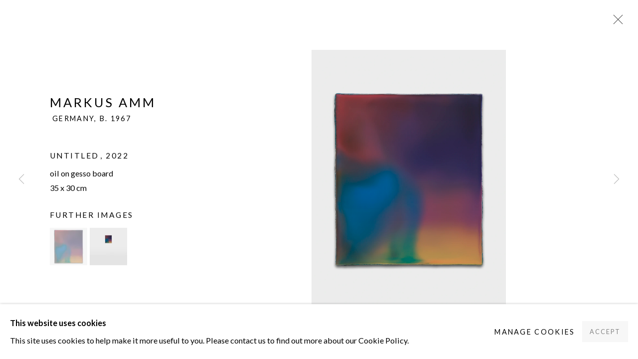

--- FILE ---
content_type: text/html; charset=utf-8
request_url: https://gallerybaton.com/artists/43-markus-amm/works/11066-markus-amm-untitled-2022/
body_size: 8026
content:



                        
    <!DOCTYPE html>
    <!-- Site by Artlogic - https://artlogic.net -->
    <html lang="en">
        <head>
            <meta charset="utf-8">
            <title>Markus Amm, Untitled , 2022 | Gallery Baton</title>
        <meta property="og:site_name" content="Gallery Baton" />
        <meta property="og:title" content="Markus Amm, Untitled , 2022" />
        <meta property="og:description" content="Markus Amm Untitled , 2022 oil on gesso board 35 x 30 cm" />
        <meta property="og:image" content="https://artlogic-res.cloudinary.com/w_1600,h_1600,c_limit,f_auto,fl_lossy,q_auto/artlogicstorage/gallerybaton/images/view/6fdc1f0a604eb48ab3e4c5ae30d4f547/gallerybaton-markus-amm-untitled-2022.jpg" />
        <meta property="og:image:width" content="1600" />
        <meta property="og:image:height" content="1600" />
        <meta property="twitter:card" content="summary_large_image">
        <meta property="twitter:url" content="https://gallerybaton.com/artists/43-markus-amm/works/11066-markus-amm-untitled-2022/">
        <meta property="twitter:title" content="Markus Amm, Untitled , 2022">
        <meta property="twitter:description" content="Markus Amm Untitled , 2022 oil on gesso board 35 x 30 cm">
        <meta property="twitter:text:description" content="Markus Amm Untitled , 2022 oil on gesso board 35 x 30 cm">
        <meta property="twitter:image" content="https://artlogic-res.cloudinary.com/w_1600,h_1600,c_limit,f_auto,fl_lossy,q_auto/artlogicstorage/gallerybaton/images/view/6fdc1f0a604eb48ab3e4c5ae30d4f547/gallerybaton-markus-amm-untitled-2022.jpg">
        <link rel="canonical" href="https://gallerybaton.com/artworks/11066-markus-amm-untitled-2022/" />
        <meta name="google" content="notranslate" />
            <meta name="description" content="Markus Amm Untitled , 2022 oil on gesso board 35 x 30 cm" />
            <meta name="publication_date" content="2020-07-02 15:39:08" />
            <meta name="generator" content="Artlogic CMS - https://artlogic.net" />
            
            <meta name="accessibility_version" content="1.1"/>
            
            
                <meta name="viewport" content="width=device-width, minimum-scale=0.5, initial-scale=1.0" />

            

<link rel="icon" href="/usr/images/preferences/1630038789.ico" type="image/x-icon" />
<link rel="shortcut icon" href="/usr/images/preferences/1630038789.ico" type="image/x-icon" />

<meta name="application-name" content="Gallery Baton"/>
<meta name="msapplication-TileColor" content="#ffffff"/>
            
            <link rel="alternate" hreflang="en" href="https://gallerybaton.com/artists/43-markus-amm/works/11066-markus-amm-untitled-2022/" />
<link rel="alternate" hreflang="ko" href="https://gallerybaton.com/ko/artists/43-markus-amm/works/11066-markus-amm-untitled-2022/" />
            
                <link rel="stylesheet" media="print" href="/lib/g/2.0/styles/print.css">
                <link rel="stylesheet" media="print" href="/styles/print.css">

            <script>
            (window.Promise && window.Array.prototype.find) || document.write('<script src="/lib/js/polyfill/polyfill_es6.min.js"><\/script>');
            </script>


            
		<link data-context="helper" rel="stylesheet" type="text/css" href="/lib/webfonts/font-awesome/font-awesome-4.6.3/css/font-awesome.min.css?c=27042050002205&g=a7412f1b221c628ca330241f81d52e57"/>
		<link data-context="helper" rel="stylesheet" type="text/css" href="/lib/archimedes/styles/archimedes-frontend-core.css?c=27042050002205&g=a7412f1b221c628ca330241f81d52e57"/>
		<link data-context="helper" rel="stylesheet" type="text/css" href="/lib/archimedes/styles/accessibility.css?c=27042050002205&g=a7412f1b221c628ca330241f81d52e57"/>
		<link data-context="helper" rel="stylesheet" type="text/css" href="/lib/jquery/1.12.4/plugins/jquery.archimedes-frontend-core-plugins-0.1.css?c=27042050002205&g=a7412f1b221c628ca330241f81d52e57"/>
		<link data-context="helper" rel="stylesheet" type="text/css" href="/lib/jquery/1.12.4/plugins/fancybox-2.1.3/jquery.fancybox.css?c=27042050002205&g=a7412f1b221c628ca330241f81d52e57"/>
		<link data-context="helper" rel="stylesheet" type="text/css" href="/lib/jquery/1.12.4/plugins/fancybox-2.1.3/jquery.fancybox.artlogic.css?c=27042050002205&g=a7412f1b221c628ca330241f81d52e57"/>
		<link data-context="helper" rel="stylesheet" type="text/css" href="/lib/jquery/1.12.4/plugins/slick-1.8.1/slick.css?c=27042050002205&g=a7412f1b221c628ca330241f81d52e57"/>
		<link data-context="helper" rel="stylesheet" type="text/css" href="/lib/jquery/plugins/roomview/1.0/jquery.roomview.1.0.css?c=27042050002205&g=a7412f1b221c628ca330241f81d52e57"/>
		<link data-context="helper" rel="stylesheet" type="text/css" href="/lib/jquery/plugins/pageload/1.1/jquery.pageload.1.1.css?c=27042050002205&g=a7412f1b221c628ca330241f81d52e57"/>
		<link data-context="helper" rel="stylesheet" type="text/css" href="/core/dynamic_base.css?c=27042050002205&g=a7412f1b221c628ca330241f81d52e57"/>
		<link data-context="helper" rel="stylesheet" type="text/css" href="/core/dynamic_main.css?c=27042050002205&g=a7412f1b221c628ca330241f81d52e57"/>
		<link data-context="helper" rel="stylesheet" type="text/css" href="/core/user_custom.css?c=27042050002205&g=a7412f1b221c628ca330241f81d52e57"/>
		<link data-context="helper" rel="stylesheet" type="text/css" href="/core/dynamic_responsive.css?c=27042050002205&g=a7412f1b221c628ca330241f81d52e57"/>
		<link data-context="helper" rel="stylesheet" type="text/css" href="/lib/webfonts/artlogic-site-icons/artlogic-site-icons-1.0/artlogic-site-icons.css?c=27042050002205&g=a7412f1b221c628ca330241f81d52e57"/>
		<link data-context="helper" rel="stylesheet" type="text/css" href="/lib/jquery/plugins/plyr/3.5.10/plyr.css?c=27042050002205&g=a7412f1b221c628ca330241f81d52e57"/>
		<link data-context="helper" rel="stylesheet" type="text/css" href="/lib/styles/fouc_prevention.css?c=27042050002205&g=a7412f1b221c628ca330241f81d52e57"/>
<!-- add crtical css to improve performance -->
		<script data-context="helper"  src="/lib/jquery/1.12.4/jquery-1.12.4.min.js?c=27042050002205&g=a7412f1b221c628ca330241f81d52e57"></script>
		<script data-context="helper" defer src="/lib/g/2.0/scripts/webpack_import_helpers.js?c=27042050002205&g=a7412f1b221c628ca330241f81d52e57"></script>
		<script data-context="helper" defer src="/lib/jquery/1.12.4/plugins/jquery.browser.min.js?c=27042050002205&g=a7412f1b221c628ca330241f81d52e57"></script>
		<script data-context="helper" defer src="/lib/jquery/1.12.4/plugins/jquery.easing.min.js?c=27042050002205&g=a7412f1b221c628ca330241f81d52e57"></script>
		<script data-context="helper" defer src="/lib/jquery/1.12.4/plugins/jquery.archimedes-frontend-core-plugins-0.1.js?c=27042050002205&g=a7412f1b221c628ca330241f81d52e57"></script>
		<script data-context="helper" defer src="/lib/jquery/1.12.4/plugins/jquery.fitvids.js?c=27042050002205&g=a7412f1b221c628ca330241f81d52e57"></script>
		<script data-context="helper" defer src="/core/dynamic.js?c=27042050002205&g=a7412f1b221c628ca330241f81d52e57"></script>
		<script data-context="helper" defer src="/lib/archimedes/scripts/archimedes-frontend-core.js?c=27042050002205&g=a7412f1b221c628ca330241f81d52e57"></script>
		<script data-context="helper" defer src="/lib/archimedes/scripts/archimedes-frontend-modules.js?c=27042050002205&g=a7412f1b221c628ca330241f81d52e57"></script>
		<script data-context="helper" type="module"  traceurOptions="--async-functions" src="/lib/g/2.0/scripts/galleries_js_loader__mjs.js?c=27042050002205&g=a7412f1b221c628ca330241f81d52e57"></script>
		<script data-context="helper" defer src="/lib/g/2.0/scripts/feature_panels.js?c=27042050002205&g=a7412f1b221c628ca330241f81d52e57"></script>
		<script data-context="helper" defer src="/lib/g/themes/aspect/2.0/scripts/script.js?c=27042050002205&g=a7412f1b221c628ca330241f81d52e57"></script>
		<script data-context="helper" defer src="/lib/archimedes/scripts/recaptcha.js?c=27042050002205&g=a7412f1b221c628ca330241f81d52e57"></script>
            
            

            
                


    <script>
        function get_cookie_preference(category) {
            result = false;
            try {
                var cookie_preferences = localStorage.getItem('cookie_preferences') || "";
                if (cookie_preferences) {
                    cookie_preferences = JSON.parse(cookie_preferences);
                    if (cookie_preferences.date) {
                        var expires_on = new Date(cookie_preferences.date);
                        expires_on.setDate(expires_on.getDate() + 365);
                        console.log('cookie preferences expire on', expires_on.toISOString());
                        var valid = expires_on > new Date();
                        if (valid && cookie_preferences.hasOwnProperty(category) && cookie_preferences[category]) {
                            result = true;
                        }
                    }
                }
            }
            catch(e) {
                console.warn('get_cookie_preference() failed');
                return result;
            }
            return result;
        }

        window.google_analytics_init = function(page){
            var collectConsent = true;
            var useConsentMode = false;
            var analyticsProperties = ['UA-168126417-17'];
            var analyticsCookieType = 'statistics';
            var disableGa = false;
            var sendToArtlogic = true;
            var artlogicProperties = {
                'UA': 'UA-157296318-1',
                'GA': 'G-GLQ6WNJKR5',
            };

            analyticsProperties = analyticsProperties.concat(Object.values(artlogicProperties));

            var uaAnalyticsProperties = analyticsProperties.filter((p) => p.startsWith('UA-'));
            var ga4AnalyticsProperties = analyticsProperties.filter((p) => p.startsWith('G-')).concat(analyticsProperties.filter((p) => p.startsWith('AW-')));

            if (collectConsent) {
                disableGa = !get_cookie_preference(analyticsCookieType);

                for (var i=0; i < analyticsProperties.length; i++){
                    var key = 'ga-disable-' + analyticsProperties[i];

                    window[key] = disableGa;
                }

                if (disableGa) {
                    if (document.cookie.length) {
                        var cookieList = document.cookie.split(/; */);

                        for (var i=0; i < cookieList.length; i++) {
                            var splitCookie = cookieList[i].split('='); //this.split('=');

                            if (splitCookie[0].indexOf('_ga') == 0 || splitCookie[0].indexOf('_gid') == 0 || splitCookie[0].indexOf('__utm') == 0) {
                                //h.deleteCookie(splitCookie[0]);
                                var domain = location.hostname;
                                var cookie_name = splitCookie[0];
                                document.cookie =
                                    cookie_name + "=" + ";path=/;domain="+domain+";expires=Thu, 01 Jan 1970 00:00:01 GMT";
                                // now delete the version without a subdomain
                                domain = domain.split('.');
                                domain.shift();
                                domain = domain.join('.');
                                document.cookie =
                                    cookie_name + "=" + ";path=/;domain="+domain+";expires=Thu, 01 Jan 1970 00:00:01 GMT";
                            }
                        }
                    }
                }
            }

            if (uaAnalyticsProperties.length) {
                (function(i,s,o,g,r,a,m){i['GoogleAnalyticsObject']=r;i[r]=i[r]||function(){
                (i[r].q=i[r].q||[]).push(arguments)},i[r].l=1*new Date();a=s.createElement(o),
                m=s.getElementsByTagName(o)[0];a.async=1;a.src=g;m.parentNode.insertBefore(a,m)
                })(window,document,'script','//www.google-analytics.com/analytics.js','ga');


                if (!disableGa) {
                    var anonymizeIps = false;

                    for (var i=0; i < uaAnalyticsProperties.length; i++) {
                        var propertyKey = '';

                        if (i > 0) {
                            propertyKey = 'tracker' + String(i + 1);
                        }

                        var createArgs = [
                            'create',
                            uaAnalyticsProperties[i],
                            'auto',
                        ];

                        if (propertyKey) {
                            createArgs.push({'name': propertyKey});
                        }

                        ga.apply(null, createArgs);

                        if (anonymizeIps) {
                            ga('set', 'anonymizeIp', true);
                        }

                        var pageViewArgs = [
                            propertyKey ? propertyKey + '.send' : 'send',
                            'pageview'
                        ]

                        if (page) {
                            pageViewArgs.push(page)
                        }

                        ga.apply(null, pageViewArgs);
                    }

                    if (sendToArtlogic) {
                        ga('create', 'UA-157296318-1', 'auto', {'name': 'artlogic_tracker'});

                        if (anonymizeIps) {
                            ga('set', 'anonymizeIp', true);
                        }

                        var pageViewArgs = [
                            'artlogic_tracker.send',
                            'pageview'
                        ]

                        if (page) {
                            pageViewArgs.push(page)
                        }

                        ga.apply(null, pageViewArgs);
                    }
                }
            }

            if (ga4AnalyticsProperties.length) {
                if (!disableGa || useConsentMode) {
                    (function(d, script) {
                        script = d.createElement('script');
                        script.type = 'text/javascript';
                        script.async = true;
                        script.src = 'https://www.googletagmanager.com/gtag/js?id=' + ga4AnalyticsProperties[0];
                        d.getElementsByTagName('head')[0].appendChild(script);
                    }(document));

                    window.dataLayer = window.dataLayer || [];
                    window.gtag = function (){dataLayer.push(arguments);}
                    window.gtag('js', new Date());

                    if (useConsentMode) {
                        gtag('consent', 'default', {
                            'ad_storage': 'denied',
                            'analytics_storage': 'denied',
                            'functionality_storage': 'denied',
                            'personalization_storage': 'denied',
                            'security': 'denied',
                        });

                        if (disableGa) {
                            // If this has previously been granted, it will need set back to denied (ie on cookie change)
                            gtag('consent', 'update', {
                                'analytics_storage': 'denied',
                            });
                        } else {
                            gtag('consent', 'update', {
                                'analytics_storage': 'granted',
                            });
                        }
                    }

                    for (var i=0; i < ga4AnalyticsProperties.length; i++) {
                        window.gtag('config', ga4AnalyticsProperties[i]);
                    }

                }
            }
        }

        var waitForPageLoad = true;

        if (waitForPageLoad) {
            window.addEventListener('load', function() {
                window.google_analytics_init();
                window.archimedes.archimedes_core.analytics.init();
            });
        } else {
            window.google_analytics_init();
        }
    </script>

            
            
            
            <noscript> 
                <style>
                    body {
                        opacity: 1 !important;
                    }
                </style>
            </noscript>
        </head>
        
        
        
        <body class="section-artists page-artists site-responsive responsive-top-size-1023 responsive-nav-slide-nav responsive-nav-side-position-fullscreen responsive-layout-forced-lists responsive-layout-forced-image-lists responsive-layout-forced-tile-lists analytics-track-all-links site-lib-version-2-0 scroll_sub_nav_enabled responsive_src_image_sizing hero_heading_title_position_overlay page-param-43-markus-amm page-param-id-43 page-param-works page-param-11066-markus-amm-untitled-2022 page-param-id-11066 page-param-type-artist_id page-param-type-subsection page-param-type-object_id  layout-fixed-header site-type-template pageload-splash-pause pageload-ajax-navigation-active layout-animation-enabled layout-lazyload-enabled prevent_user_image_save" data-viewport-width="1024" data-site-name="artlogicwebsite0072" data-connected-db-name="gallerybaton" data-pathname="/artists/43-markus-amm/works/11066-markus-amm-untitled-2022/"
    style="opacity: 0;"

>
            <script>document.getElementsByTagName('body')[0].className+=' browser-js-enabled';</script>
            


            
            






        <div id="responsive_slide_nav_content_wrapper">

    <div id="container">

        
    


    <div class="header-fixed-wrapper header-fixed-wrapper-no-follow">
    <header id="header" class="clearwithin header_fixed header_fixed_no_follow header_transparent header_hide_border   header_layout_left">
        <div class="inner clearwithin">

            


<div id="logo" class=" user-custom-logo-image auto_brightness_disabled"><a href="/">Gallery Baton</a><span class="logo-variant-light"></span><span class="logo-variant-dark"></span></div>


            
                <div id="skiplink-container">
                    <div>
                        <a href="#main_content" class="skiplink">Skip to main content</a>
                    </div>
                </div>
            
        
            <div class="header-ui-wrapper">

                    <div id="responsive_slide_nav_wrapper" class="mobile_menu_align_center" data-nav-items-animation-delay>
                        <div id="responsive_slide_nav_wrapper_inner" data-responsive-top-size=1023>
                        
                            <nav id="top_nav" aria-label="Main site" class="navigation noprint clearwithin">
                                
<div id="top_nav_reveal" class="hidden"><ul><li><a href="#" role="button" aria-label="Close">Menu</a></li></ul></div>

        <ul class="topnav">
		<li class="topnav-filepath-artists topnav-label-artists topnav-id-25 active"><a href="/artists/" aria-label="Link to Gallery Baton Artists page (current nav item)">Artists</a></li>
		<li class="topnav-filepath-exhibitions topnav-label-exhibitions topnav-id-30"><a href="/exhibitions/" aria-label="Link to Gallery Baton Exhibitions page">Exhibitions</a></li>
		<li class="topnav-filepath-art-fairs topnav-label-fairs topnav-id-28"><a href="/art-fairs/" aria-label="Link to Gallery Baton Fairs page">Fairs</a></li>
		<li class="topnav-filepath-news topnav-label-news topnav-id-29"><a href="/news/" aria-label="Link to Gallery Baton News page">News</a></li>
		<li class="topnav-filepath-projects topnav-label-projects topnav-id-23"><a href="/projects/" aria-label="Link to Gallery Baton Projects page">Projects</a></li>
		<li class="topnav-filepath-contact topnav-label-about topnav-id-20 last"><a href="/contact/" aria-label="Link to Gallery Baton About page">About</a></li>
	</ul>


                                
                                

    <div id="topnav_translations" class="navigation noprint clearwithin">
        <ul>
            
            <li  class="lang_nav_en active"  data-language="en"><a aria-label="Translate site to EN (English)" href="/artists/43-markus-amm/works/11066-markus-amm-untitled-2022/" class="no_proxy_dir_rewrite">EN</a></li>
                
                <li  class="lang_nav_ko "   data-language="en"><a aria-label="Translate site to KO (Korean)" href="/ko/artists/43-markus-amm/works/11066-markus-amm-untitled-2022/" class="no_proxy_dir_rewrite">KO</a></li>
        </ul>
    </div>


                                
                                    <div id="topnav_search" class="header_quick_search noprint">
                                        <form method="get" action="/search/" id="topnav_search_form">
                                            <input id="topnav_search_field" type="text" class="header_quicksearch_field inputField" aria-label="Search" data-default-value="Search" value="" name="search" />
                                                <a href="javascript:void(0)" id="topnav_search_btn" class="header_quicksearch_btn link" aria-label="Submit search" role="button"><i class="quicksearch-icon"></i></a>
                                            <input type="submit" class="nojsSubmit" aria-label="Submit search" value="Go" style="display: none;" />
                                        </form>
                                    </div>
                            </nav>
                        
                        </div>
                    </div>
                

                <div class="header-icons-wrapper ">
                    
                    
                        <div id="header_quick_search" class="header_quick_search noprint header_quick_search_reveal">
                            <form method="get" action="/search/" id="header_quicksearch_form">
                                <input id="header_quicksearch_field" type="text" class="header_quicksearch_field inputField" aria-label="Submit" data-default-value="Search" value="" name="search" placeholder="Search" />
                                <a href="javascript:void(0)" id="header_quicksearch_btn" class="header_quicksearch_btn link" aria-label="Submit search"><i class="quicksearch-icon"></i></a>
                                <input type="submit" class="nojsSubmit" value="Go" aria-label="Submit search" style="display: none;" />
                            </form>
                        </div>


                    
     
                        <div id="slide_nav_reveal" tabindex="0" role="button">Menu</div>
                </div>
                
                

                

    <div id="translations_nav" class="navigation noprint clearwithin">
        <ul>
            
            <li  class="lang_nav_en active"  data-language="en"><a aria-label="Translate site to EN (English)" href="/artists/43-markus-amm/works/11066-markus-amm-untitled-2022/" class="no_proxy_dir_rewrite">EN</a></li>
                
                <li  class="lang_nav_ko "   data-language="en"><a aria-label="Translate site to KO (Korean)" href="/ko/artists/43-markus-amm/works/11066-markus-amm-untitled-2022/" class="no_proxy_dir_rewrite">KO</a></li>
        </ul>
    </div>


                

                
            </div>
        </div>
        



    </header>
    </div>



        
            





        <div id="main_content" role="main" class="clearwithin">
            <!--contentstart-->
            







    


<div class="subsection-artist-detail-page subsection-wrapper-works-object record-content-short-bio record-content-group-images-override "
     data-search-record-type="artists" data-search-record-id="43">

    <div class="artist-header heading_wrapper clearwithin">

            
            <div class="h1_wrapper ">
                

                <h1 class="has_subnav" data-onclick-url="/artists/43/">
                    Markus Amm
                            <span class="artist_years"><span class="nationality">Germany, </span> b. 1967</span>
                </h1>
            </div>

            






    <div id="sub_nav" class="navigation  noprint clearwithin" role="navigation" aria-label="Artist sections">
        
        <ul>
            
            
                
                    
                    <li id="sub-item-overview" class="first">
                                
                                <a href="#"  data-subsection-type="overview" aria-label="Link to Markus Amm Overview">Overview</a>
                    </li>
                    
                    
                    <li id="sub-item-works" class="active">
                                
                                <a href="#"  data-subsection-type="works" aria-label="Link to Markus Amm Works (current nav item)">Works</a>
                    </li>
                    
                    
                    <li id="sub-item-exhibitions" class="">
                                
                                <a href="#"  data-subsection-type="exhibitions" aria-label="Link to Markus Amm Exhibitions">Exhibitions</a>
                    </li>
                    
                    
                    <li id="sub-item-video" class="">
                                
                                <a href="#"  data-subsection-type="videos" aria-label="Link to Markus Amm Video">Video</a>
                    </li>
                    
                    
                    <li id="sub-item-enquire" class="">
                                
                                <a href="#"  data-subsection-type="contact_form" aria-label="Link to Markus Amm Enquiry">Enquiry</a>
                    </li>
                    
            
        </ul>
    </div>
    <div class="sub_nav_clear clear"></div>

            


    </div>


    <div id="content" class="clearwithin">



                        



<div class="subsection-works ">
    

        
            










<div class="artwork_detail_wrapper site-popup-enabled-content"
     data-pageload-popup-fallback-close-path="/artists/43-markus-amm/works/">

    <div id="image_gallery" 
         class="clearwithin record-layout-standard artwork image_gallery_has_caption" 
         
         data-search-record-type="artworks" data-search-record-id="11066"
    >

            <div class="draginner">
            <div id="image_container_wrapper">
        
        <div id="image_container"
             class=" image_gallery_multiple "
             data-record-type="artwork">


                    
                        

                            
                            <div class="item">
                                <span class="image" data-width="3543" data-height="4724">

                                    <img src="[data-uri]"

                                         data-src="https://artlogic-res.cloudinary.com/w_1600,h_1600,c_limit,f_auto,fl_lossy,q_auto/artlogicstorage/gallerybaton/images/view/6fdc1f0a604eb48ab3e4c5ae30d4f547/gallerybaton-markus-amm-untitled-2022.jpg"

                                         alt="Markus Amm, Untitled , 2022"

                                         class=""
                                         />

                                    </span>

                            </span>
                            </div>
                        

                            
                            <div class="item">
                                <span class="image" data-width="3543" data-height="4724">

                                    <img src="[data-uri]"

                                         data-src="https://artlogic-res.cloudinary.com/w_1600,h_1600,c_limit,f_auto,fl_lossy,q_auto/artlogicstorage/gallerybaton/images/view/aa9634c95b15cd75541d2b7670bb1e58j/gallerybaton-markus-amm-untitled-2022.jpg"

                                         alt="Markus Amm, Untitled , 2022"

                                         class=""
                                         />

                                    </span>

                            </span>
                            </div>


        </div>
            </div>

        <div id="content_module" class="clearwithin">

                <div class="artwork_details_wrapper clearwithin  ">



                    

                        <h1 class="artist">
                                <a href="/artists/43-markus-amm/">Markus Amm</a>
                                <span id="artist_years"><span class="nationality">Germany, </span>b. 1967</span>
                        </h1>


                            <div class="subtitle">
                                <span class="title">Untitled </span><span class="comma">, </span><span class="year">2022</span>
                            </div>


                                    <div class="detail_view_module detail_view_module_artwork_caption prose">
                                        <div class="medium">oil on gesso board </div><div class="dimensions">35 x 30 cm</div>
                                    </div>














                        
                        <div id="secondary_image_thumbnails" class="secondary_images detail_view_module">
                            <h3>Further images</h3>
                            <ul>
                                
                                    <li class="">
                                        <a href="https://artlogic-res.cloudinary.com/w_2400,h_2400,c_limit,f_auto,fl_lossy,q_auto/artlogicstorage/gallerybaton/images/view/6fdc1f0a604eb48ab3e4c5ae30d4f547/gallerybaton-markus-amm-untitled-2022.jpg" data-index="0">
                                            <span class="screen-reader-only">(View a larger image of thumbnail 1
                                                )</span>
                                            <img src="https://artlogic-res.cloudinary.com/w_150,h_150,c_fill,f_auto,fl_lossy,q_auto/artlogicstorage/gallerybaton/images/view/6fdc1f0a604eb48ab3e4c5ae30d4f547/gallerybaton-markus-amm-untitled-2022.jpg"
                                                 alt="Markus Amm, Untitled , 2022"/>
                                        </a>
                                    </li>
                                
                                    <li class="">
                                        <a href="https://artlogic-res.cloudinary.com/w_2400,h_2400,c_limit,f_auto,fl_lossy,q_auto/artlogicstorage/gallerybaton/images/view/aa9634c95b15cd75541d2b7670bb1e58j/gallerybaton-markus-amm-untitled-2022.jpg" data-index="1">
                                            <span class="screen-reader-only">(View a larger image of thumbnail 2
                                                )</span>
                                            <img src="https://artlogic-res.cloudinary.com/w_150,h_150,c_fill,f_auto,fl_lossy,q_auto/artlogicstorage/gallerybaton/images/view/aa9634c95b15cd75541d2b7670bb1e58j/gallerybaton-markus-amm-untitled-2022.jpg"
                                                 alt="Markus Amm, Untitled , 2022"/>
                                        </a>
                                    </li>

                            </ul>
                            <div class="clear"></div>
                        </div>



                    <!--excludeindexstart-->
                    <div class="clear"></div>
                    


                    <div class="visualisation-tools horizontal-view">




                    </div>
                    <!--excludeindexend-->



                        



                <div id="artwork_description_2" class="hidden" tabindex=-1>
                    <div class="detail_view_module prose">
                    </div>





                </div>



























                            <!--excludeindexstart-->

                            





                        
        <div class="page_stats pagination_controls" id="page_stats_0">
            <div class="ps_links">
                    <div class="ps_item pagination_controls_prev"><a href="/artists/43-markus-amm/works/11069-markus-amm-untitled-2021/"
                                                                     class="ps_link ps_previous focustrap-ignore">Previous</a>
                    </div>
                <div class="ps_item sep">|</div>
                    <div class="ps_item pagination_controls_next"><a href="/artists/43-markus-amm/works/11063-markus-amm-untitled-2021/"
                                                                     class="ps_link ps_next focustrap-ignore">Next</a>
                    </div>
            </div>
            <div class="ps_pages">
                <div class="ps_pages_indented">
                    <div class="ps_page_number">12&nbsp;</div>
                    <div class="left">of
                        &nbsp;15</div>
                </div>
            </div>
            <div class="clear"></div>
        </div>


                            <!--excludeindexend-->



                </div>
        </div>



        
    

            </div>
            <div class="draginner_loader loader_basic"></div>
</div>




</div>



    


    </div>

    


</div>



            <!--contentend-->
        </div>

        


            
                

























<div id="footer" role="contentinfo" class=" advanced_footer">
    <div class="inner">
                <div class="advanced_footer_item clearwithin">
                    
        <div id="contact_info">
                <p> </p>
<p> </p>
        </div>

                </div>
            
            <div class="advanced_footer_item advanced_footer_item_1">
                <p>GALLERY BATON</p>
            </div>
            <div class="advanced_footer_item advanced_footer_item_2">
                <p>116, Dokseodang-ro, Yongsan-gu, Seoul, Korea (04420)</p>
<p>Opening Hours: Tue - Sat, 10am - 6pm</p>
            </div>
            <div class="advanced_footer_item advanced_footer_item_3">
                <p>T +82 2 597 5701  F +82 2 597 5705</p>
<p>info@gallerybaton.com</p>
            </div>

            
    
        <div id="social_links" class="clearwithin">
            <div id="facebook" class="social_links_item"><a href="https://www.facebook.com/gallerybatonofficial" class=""><span class="social_media_icon facebook"></span>Facebook<span class="screen-reader-only">, opens in a new tab.</span></a></div><div id="youtube" class="social_links_item"><a href="https://www.youtube.com/channel/UCVaTlnfiWtX65k_1l23pRlw" class=""><span class="social_media_icon youtube"></span>Youtube<span class="screen-reader-only">, opens in a new tab.</span></a></div><div id="instagram" class="social_links_item"><a href="https://www.instagram.com/gallerybaton" class=""><span class="social_media_icon instagram"></span>Instagram<span class="screen-reader-only">, opens in a new tab.</span></a></div><div id="mailinglist" class="social_links_item"><a href="/mailing-list/" class=""><span class="social_media_icon mailinglist"></span>Join the mailing list</a></div>
        </div>

            <div class="clear"></div>
            
    <div class="copyright">
            
    <div class="small-links-container">
            <div class="privacy-policy"><a href="/privacy-policy/">Privacy Policy</a></div>
            <div class="cookie_notification_preferences"><a href="javascript:void(0)" role="button" class="link-no-ajax">Manage cookies</a></div>



    </div>

        <div id="copyright" class="noprint">
            <div class="copyright-text">
                    Copyright © 2026 Gallery Baton.
            </div>
                
        
        <div id="artlogic" class="noprint"><a href="https://artlogic.net/" target="_blank" rel="noopener noreferrer">
                Site by Artlogic
        </a></div>

        </div>
        
    </div>

        <div class="clear"></div>
    </div>
</div>
        <div class="clear"></div>

            <div id="cookie_notification" role="region" aria-label="Cookie banner" data-mode="consent" data-cookie-notification-settings="">
    <div class="inner">
        <div id="cookie_notification_message" class="prose">
                <p><strong>This website uses cookies</strong><br>This site uses cookies to help make it more useful to you. Please contact us to find out more about our Cookie Policy.</p>
        </div>
        <div id="cookie_notification_preferences" class="link"><a href="javascript:;" role="button">Manage cookies</a></div>
        <div id="cookie_notification_accept" class="button"><a href="javascript:;" role="button">Accept</a></div>

    </div>
</div>
    <div id="manage_cookie_preferences_popup_container">
        <div id="manage_cookie_preferences_popup_overlay"></div>
        <div id="manage_cookie_preferences_popup_inner">
            <div id="manage_cookie_preferences_popup_box" role="dialog" aria-modal="true" aria-label="Cookie preferences">
                <div id="manage_cookie_preferences_close_popup_link" class="close">
                    <a href="javascript:;" role="button" aria-label="close">
                        <svg width="20px" height="20px" viewBox="0 0 488 488" version="1.1" xmlns="http://www.w3.org/2000/svg" xmlns:xlink="http://www.w3.org/1999/xlink" aria-hidden="true">
                            <g id="Page-1" stroke="none" stroke-width="1" fill="none" fill-rule="evenodd">
                                <g id="close" fill="#5D5D5D" fill-rule="nonzero">
                                    <polygon id="Path" points="488 468 468 488 244 264 20 488 0 468 224 244 0 20 20 0 244 224 468 0 488 20 264 244"></polygon>
                                </g>
                            </g>
                        </svg>
                    </a>
                </div>
                <h2>Cookie preferences</h2>
                    <p>Check the boxes for the cookie categories you allow our site to use</p>
                
                <div id="manage_cookie_preferences_form_wrapper">
                    <div class="form form_style_simplified">

                        <form id="cookie_preferences_form">
                            <fieldset>
                                <legend class="visually-hidden">Cookie options</legend>
                                <div>
                                    <label><input type="checkbox" name="essential" disabled checked value="1"> Strictly necessary</label>
                                    <div class="note">Required for the website to function and cannot be disabled.</div>
                                </div>
                                <div>
                                    <label><input type="checkbox" name="functionality"  value="1"> Preferences and functionality</label>
                                    <div class="note">Improve your experience on the website by storing choices you make about how it should function.</div>
                                </div>
                                <div>
                                    <label><input type="checkbox" name="statistics"  value="1"> Statistics</label>
                                    <div class="note">Allow us to collect anonymous usage data in order to improve the experience on our website.</div>
                                </div>
                                <div>
                                    <label><input type="checkbox" name="marketing"  value="1"> Marketing</label>
                                    <div class="note">Allow us to identify our visitors so that we can offer personalised, targeted marketing.</div>
                                </div>
                            </fieldset>
                            
                            <div class="button">
                                <a href="javascript:;" id="cookie_preferences_form_submit" role="button">Save preferences</a>
                            </div>
                        </form>

                    </div>
                </div>
            </div>
        </div>
    </div>

        






    </div>

        </div>




            
            
                





            
            
        <!-- sentry-verification-string -->
    <!--  -->
</body>
    </html>




--- FILE ---
content_type: text/css; charset=utf-8
request_url: https://gallerybaton.com/core/dynamic_base.css?c=27042050002205&g=a7412f1b221c628ca330241f81d52e57
body_size: 90
content:



    
	/* Gallery core base.css */

	@import url(/lib/g/2.0/styles/base.css?c=27042050002205&g=a7412f1b221c628ca330241f81d52e57);


	/* Theme base.css (gallery template websites) */

	@import url(/lib/g/themes/aspect/2.0/styles/base.css?c=27042050002205&g=a7412f1b221c628ca330241f81d52e57);


/* Local site base.css */

    @import url(/styles/base.css?c=27042050002205&g=a7412f1b221c628ca330241f81d52e57);

    @import url(/core/user_custom.css?c=27042050002205&g=a7412f1b221c628ca330241f81d52e57);


--- FILE ---
content_type: text/css; charset=utf-8
request_url: https://gallerybaton.com/core/dynamic_main.css?c=27042050002205&g=a7412f1b221c628ca330241f81d52e57
body_size: 95
content:



	/* Core layout styles */
	@import url(/lib/g/2.0/styles/layout.css?c=27042050002205&g=a7412f1b221c628ca330241f81d52e57);
	
	

		/* Theme main.css (gallery template websites) */
		@import url(/lib/g/themes/aspect/2.0/styles/layout.css?c=27042050002205&g=a7412f1b221c628ca330241f81d52e57);
	
	/* Theme preset */
		
	
	

/* Website main.css */
	@import url(/styles/main.css?c=27042050002205&g=a7412f1b221c628ca330241f81d52e57);





